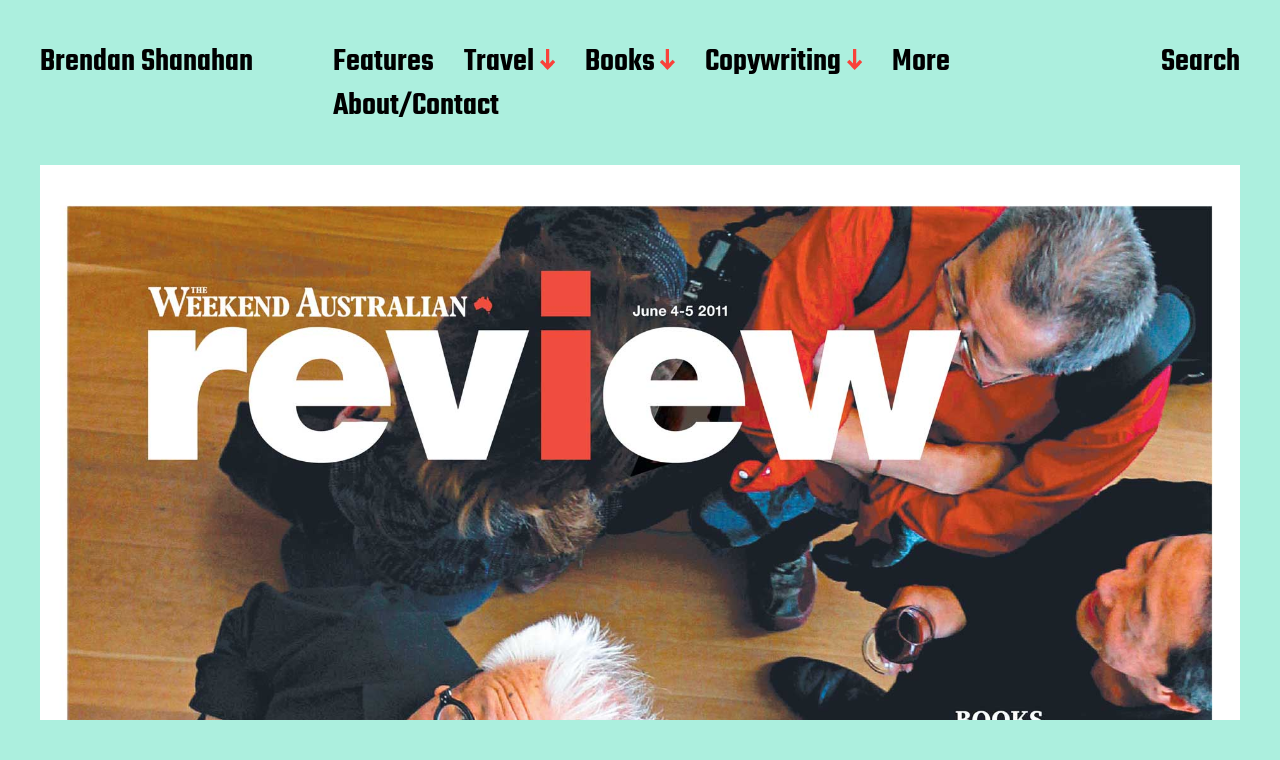

--- FILE ---
content_type: text/html; charset=UTF-8
request_url: http://www.brendanshanahan.net/?p=417
body_size: 7795
content:
<!DOCTYPE html>

<html class="no-js" lang="en-US">

	<head>

		<meta http-equiv="content-type" content="text/html" charset="UTF-8" />
		<meta name="viewport" content="width=device-width, initial-scale=1.0" >

		<link rel="profile" href="http://gmpg.org/xfn/11">

		<title>The Australian: Australian Expat Artists in China &#8211; Brendan Shanahan</title>
<meta name='robots' content='max-image-preview:large' />
<link rel="alternate" type="application/rss+xml" title="Brendan Shanahan &raquo; Feed" href="http://www.brendanshanahan.net/?feed=rss2" />
<link rel="alternate" type="application/rss+xml" title="Brendan Shanahan &raquo; Comments Feed" href="http://www.brendanshanahan.net/?feed=comments-rss2" />
<link rel="alternate" type="application/rss+xml" title="Brendan Shanahan &raquo; The Australian: Australian Expat Artists in China Comments Feed" href="http://www.brendanshanahan.net/?feed=rss2&#038;p=417" />
<script type="text/javascript">
window._wpemojiSettings = {"baseUrl":"https:\/\/s.w.org\/images\/core\/emoji\/14.0.0\/72x72\/","ext":".png","svgUrl":"https:\/\/s.w.org\/images\/core\/emoji\/14.0.0\/svg\/","svgExt":".svg","source":{"concatemoji":"http:\/\/www.brendanshanahan.net\/wp-includes\/js\/wp-emoji-release.min.js?ver=6.1.9"}};
/*! This file is auto-generated */
!function(e,a,t){var n,r,o,i=a.createElement("canvas"),p=i.getContext&&i.getContext("2d");function s(e,t){var a=String.fromCharCode,e=(p.clearRect(0,0,i.width,i.height),p.fillText(a.apply(this,e),0,0),i.toDataURL());return p.clearRect(0,0,i.width,i.height),p.fillText(a.apply(this,t),0,0),e===i.toDataURL()}function c(e){var t=a.createElement("script");t.src=e,t.defer=t.type="text/javascript",a.getElementsByTagName("head")[0].appendChild(t)}for(o=Array("flag","emoji"),t.supports={everything:!0,everythingExceptFlag:!0},r=0;r<o.length;r++)t.supports[o[r]]=function(e){if(p&&p.fillText)switch(p.textBaseline="top",p.font="600 32px Arial",e){case"flag":return s([127987,65039,8205,9895,65039],[127987,65039,8203,9895,65039])?!1:!s([55356,56826,55356,56819],[55356,56826,8203,55356,56819])&&!s([55356,57332,56128,56423,56128,56418,56128,56421,56128,56430,56128,56423,56128,56447],[55356,57332,8203,56128,56423,8203,56128,56418,8203,56128,56421,8203,56128,56430,8203,56128,56423,8203,56128,56447]);case"emoji":return!s([129777,127995,8205,129778,127999],[129777,127995,8203,129778,127999])}return!1}(o[r]),t.supports.everything=t.supports.everything&&t.supports[o[r]],"flag"!==o[r]&&(t.supports.everythingExceptFlag=t.supports.everythingExceptFlag&&t.supports[o[r]]);t.supports.everythingExceptFlag=t.supports.everythingExceptFlag&&!t.supports.flag,t.DOMReady=!1,t.readyCallback=function(){t.DOMReady=!0},t.supports.everything||(n=function(){t.readyCallback()},a.addEventListener?(a.addEventListener("DOMContentLoaded",n,!1),e.addEventListener("load",n,!1)):(e.attachEvent("onload",n),a.attachEvent("onreadystatechange",function(){"complete"===a.readyState&&t.readyCallback()})),(e=t.source||{}).concatemoji?c(e.concatemoji):e.wpemoji&&e.twemoji&&(c(e.twemoji),c(e.wpemoji)))}(window,document,window._wpemojiSettings);
</script>
<style type="text/css">
img.wp-smiley,
img.emoji {
	display: inline !important;
	border: none !important;
	box-shadow: none !important;
	height: 1em !important;
	width: 1em !important;
	margin: 0 0.07em !important;
	vertical-align: -0.1em !important;
	background: none !important;
	padding: 0 !important;
}
</style>
	<link rel='stylesheet' id='wp-block-library-css' href='http://www.brendanshanahan.net/wp-includes/css/dist/block-library/style.min.css?ver=6.1.9' type='text/css' media='all' />
<link rel='stylesheet' id='classic-theme-styles-css' href='http://www.brendanshanahan.net/wp-includes/css/classic-themes.min.css?ver=1' type='text/css' media='all' />
<style id='global-styles-inline-css' type='text/css'>
body{--wp--preset--color--black: #000000;--wp--preset--color--cyan-bluish-gray: #abb8c3;--wp--preset--color--white: #FFF;--wp--preset--color--pale-pink: #f78da7;--wp--preset--color--vivid-red: #cf2e2e;--wp--preset--color--luminous-vivid-orange: #ff6900;--wp--preset--color--luminous-vivid-amber: #fcb900;--wp--preset--color--light-green-cyan: #7bdcb5;--wp--preset--color--vivid-green-cyan: #00d084;--wp--preset--color--pale-cyan-blue: #8ed1fc;--wp--preset--color--vivid-cyan-blue: #0693e3;--wp--preset--color--vivid-purple: #9b51e0;--wp--preset--color--accent: #F9423A;--wp--preset--color--dark-gray: #333333;--wp--preset--color--gray: #767676;--wp--preset--color--light-gray: #DDDDDD;--wp--preset--gradient--vivid-cyan-blue-to-vivid-purple: linear-gradient(135deg,rgba(6,147,227,1) 0%,rgb(155,81,224) 100%);--wp--preset--gradient--light-green-cyan-to-vivid-green-cyan: linear-gradient(135deg,rgb(122,220,180) 0%,rgb(0,208,130) 100%);--wp--preset--gradient--luminous-vivid-amber-to-luminous-vivid-orange: linear-gradient(135deg,rgba(252,185,0,1) 0%,rgba(255,105,0,1) 100%);--wp--preset--gradient--luminous-vivid-orange-to-vivid-red: linear-gradient(135deg,rgba(255,105,0,1) 0%,rgb(207,46,46) 100%);--wp--preset--gradient--very-light-gray-to-cyan-bluish-gray: linear-gradient(135deg,rgb(238,238,238) 0%,rgb(169,184,195) 100%);--wp--preset--gradient--cool-to-warm-spectrum: linear-gradient(135deg,rgb(74,234,220) 0%,rgb(151,120,209) 20%,rgb(207,42,186) 40%,rgb(238,44,130) 60%,rgb(251,105,98) 80%,rgb(254,248,76) 100%);--wp--preset--gradient--blush-light-purple: linear-gradient(135deg,rgb(255,206,236) 0%,rgb(152,150,240) 100%);--wp--preset--gradient--blush-bordeaux: linear-gradient(135deg,rgb(254,205,165) 0%,rgb(254,45,45) 50%,rgb(107,0,62) 100%);--wp--preset--gradient--luminous-dusk: linear-gradient(135deg,rgb(255,203,112) 0%,rgb(199,81,192) 50%,rgb(65,88,208) 100%);--wp--preset--gradient--pale-ocean: linear-gradient(135deg,rgb(255,245,203) 0%,rgb(182,227,212) 50%,rgb(51,167,181) 100%);--wp--preset--gradient--electric-grass: linear-gradient(135deg,rgb(202,248,128) 0%,rgb(113,206,126) 100%);--wp--preset--gradient--midnight: linear-gradient(135deg,rgb(2,3,129) 0%,rgb(40,116,252) 100%);--wp--preset--duotone--dark-grayscale: url('#wp-duotone-dark-grayscale');--wp--preset--duotone--grayscale: url('#wp-duotone-grayscale');--wp--preset--duotone--purple-yellow: url('#wp-duotone-purple-yellow');--wp--preset--duotone--blue-red: url('#wp-duotone-blue-red');--wp--preset--duotone--midnight: url('#wp-duotone-midnight');--wp--preset--duotone--magenta-yellow: url('#wp-duotone-magenta-yellow');--wp--preset--duotone--purple-green: url('#wp-duotone-purple-green');--wp--preset--duotone--blue-orange: url('#wp-duotone-blue-orange');--wp--preset--font-size--small: 16px;--wp--preset--font-size--medium: 20px;--wp--preset--font-size--large: 24px;--wp--preset--font-size--x-large: 42px;--wp--preset--font-size--regular: 20px;--wp--preset--font-size--larger: 32px;--wp--preset--spacing--20: 0.44rem;--wp--preset--spacing--30: 0.67rem;--wp--preset--spacing--40: 1rem;--wp--preset--spacing--50: 1.5rem;--wp--preset--spacing--60: 2.25rem;--wp--preset--spacing--70: 3.38rem;--wp--preset--spacing--80: 5.06rem;}:where(.is-layout-flex){gap: 0.5em;}body .is-layout-flow > .alignleft{float: left;margin-inline-start: 0;margin-inline-end: 2em;}body .is-layout-flow > .alignright{float: right;margin-inline-start: 2em;margin-inline-end: 0;}body .is-layout-flow > .aligncenter{margin-left: auto !important;margin-right: auto !important;}body .is-layout-constrained > .alignleft{float: left;margin-inline-start: 0;margin-inline-end: 2em;}body .is-layout-constrained > .alignright{float: right;margin-inline-start: 2em;margin-inline-end: 0;}body .is-layout-constrained > .aligncenter{margin-left: auto !important;margin-right: auto !important;}body .is-layout-constrained > :where(:not(.alignleft):not(.alignright):not(.alignfull)){max-width: var(--wp--style--global--content-size);margin-left: auto !important;margin-right: auto !important;}body .is-layout-constrained > .alignwide{max-width: var(--wp--style--global--wide-size);}body .is-layout-flex{display: flex;}body .is-layout-flex{flex-wrap: wrap;align-items: center;}body .is-layout-flex > *{margin: 0;}:where(.wp-block-columns.is-layout-flex){gap: 2em;}.has-black-color{color: var(--wp--preset--color--black) !important;}.has-cyan-bluish-gray-color{color: var(--wp--preset--color--cyan-bluish-gray) !important;}.has-white-color{color: var(--wp--preset--color--white) !important;}.has-pale-pink-color{color: var(--wp--preset--color--pale-pink) !important;}.has-vivid-red-color{color: var(--wp--preset--color--vivid-red) !important;}.has-luminous-vivid-orange-color{color: var(--wp--preset--color--luminous-vivid-orange) !important;}.has-luminous-vivid-amber-color{color: var(--wp--preset--color--luminous-vivid-amber) !important;}.has-light-green-cyan-color{color: var(--wp--preset--color--light-green-cyan) !important;}.has-vivid-green-cyan-color{color: var(--wp--preset--color--vivid-green-cyan) !important;}.has-pale-cyan-blue-color{color: var(--wp--preset--color--pale-cyan-blue) !important;}.has-vivid-cyan-blue-color{color: var(--wp--preset--color--vivid-cyan-blue) !important;}.has-vivid-purple-color{color: var(--wp--preset--color--vivid-purple) !important;}.has-black-background-color{background-color: var(--wp--preset--color--black) !important;}.has-cyan-bluish-gray-background-color{background-color: var(--wp--preset--color--cyan-bluish-gray) !important;}.has-white-background-color{background-color: var(--wp--preset--color--white) !important;}.has-pale-pink-background-color{background-color: var(--wp--preset--color--pale-pink) !important;}.has-vivid-red-background-color{background-color: var(--wp--preset--color--vivid-red) !important;}.has-luminous-vivid-orange-background-color{background-color: var(--wp--preset--color--luminous-vivid-orange) !important;}.has-luminous-vivid-amber-background-color{background-color: var(--wp--preset--color--luminous-vivid-amber) !important;}.has-light-green-cyan-background-color{background-color: var(--wp--preset--color--light-green-cyan) !important;}.has-vivid-green-cyan-background-color{background-color: var(--wp--preset--color--vivid-green-cyan) !important;}.has-pale-cyan-blue-background-color{background-color: var(--wp--preset--color--pale-cyan-blue) !important;}.has-vivid-cyan-blue-background-color{background-color: var(--wp--preset--color--vivid-cyan-blue) !important;}.has-vivid-purple-background-color{background-color: var(--wp--preset--color--vivid-purple) !important;}.has-black-border-color{border-color: var(--wp--preset--color--black) !important;}.has-cyan-bluish-gray-border-color{border-color: var(--wp--preset--color--cyan-bluish-gray) !important;}.has-white-border-color{border-color: var(--wp--preset--color--white) !important;}.has-pale-pink-border-color{border-color: var(--wp--preset--color--pale-pink) !important;}.has-vivid-red-border-color{border-color: var(--wp--preset--color--vivid-red) !important;}.has-luminous-vivid-orange-border-color{border-color: var(--wp--preset--color--luminous-vivid-orange) !important;}.has-luminous-vivid-amber-border-color{border-color: var(--wp--preset--color--luminous-vivid-amber) !important;}.has-light-green-cyan-border-color{border-color: var(--wp--preset--color--light-green-cyan) !important;}.has-vivid-green-cyan-border-color{border-color: var(--wp--preset--color--vivid-green-cyan) !important;}.has-pale-cyan-blue-border-color{border-color: var(--wp--preset--color--pale-cyan-blue) !important;}.has-vivid-cyan-blue-border-color{border-color: var(--wp--preset--color--vivid-cyan-blue) !important;}.has-vivid-purple-border-color{border-color: var(--wp--preset--color--vivid-purple) !important;}.has-vivid-cyan-blue-to-vivid-purple-gradient-background{background: var(--wp--preset--gradient--vivid-cyan-blue-to-vivid-purple) !important;}.has-light-green-cyan-to-vivid-green-cyan-gradient-background{background: var(--wp--preset--gradient--light-green-cyan-to-vivid-green-cyan) !important;}.has-luminous-vivid-amber-to-luminous-vivid-orange-gradient-background{background: var(--wp--preset--gradient--luminous-vivid-amber-to-luminous-vivid-orange) !important;}.has-luminous-vivid-orange-to-vivid-red-gradient-background{background: var(--wp--preset--gradient--luminous-vivid-orange-to-vivid-red) !important;}.has-very-light-gray-to-cyan-bluish-gray-gradient-background{background: var(--wp--preset--gradient--very-light-gray-to-cyan-bluish-gray) !important;}.has-cool-to-warm-spectrum-gradient-background{background: var(--wp--preset--gradient--cool-to-warm-spectrum) !important;}.has-blush-light-purple-gradient-background{background: var(--wp--preset--gradient--blush-light-purple) !important;}.has-blush-bordeaux-gradient-background{background: var(--wp--preset--gradient--blush-bordeaux) !important;}.has-luminous-dusk-gradient-background{background: var(--wp--preset--gradient--luminous-dusk) !important;}.has-pale-ocean-gradient-background{background: var(--wp--preset--gradient--pale-ocean) !important;}.has-electric-grass-gradient-background{background: var(--wp--preset--gradient--electric-grass) !important;}.has-midnight-gradient-background{background: var(--wp--preset--gradient--midnight) !important;}.has-small-font-size{font-size: var(--wp--preset--font-size--small) !important;}.has-medium-font-size{font-size: var(--wp--preset--font-size--medium) !important;}.has-large-font-size{font-size: var(--wp--preset--font-size--large) !important;}.has-x-large-font-size{font-size: var(--wp--preset--font-size--x-large) !important;}
.wp-block-navigation a:where(:not(.wp-element-button)){color: inherit;}
:where(.wp-block-columns.is-layout-flex){gap: 2em;}
.wp-block-pullquote{font-size: 1.5em;line-height: 1.6;}
</style>
<link rel='stylesheet' id='miyazaki-google-fonts-css' href='http://www.brendanshanahan.net/wp-content/themes/miyazaki/assets/css/fonts.css?ver=6.1.9' type='text/css' media='all' />
<link rel='stylesheet' id='miyazaki-style-css' href='http://www.brendanshanahan.net/wp-content/themes/miyazaki/style.css?ver=2.2' type='text/css' media='all' />
<script type='text/javascript' src='http://www.brendanshanahan.net/wp-includes/js/jquery/jquery.min.js?ver=3.6.1' id='jquery-core-js'></script>
<script type='text/javascript' src='http://www.brendanshanahan.net/wp-includes/js/jquery/jquery-migrate.min.js?ver=3.3.2' id='jquery-migrate-js'></script>
<link rel="https://api.w.org/" href="http://www.brendanshanahan.net/index.php?rest_route=/" /><link rel="alternate" type="application/json" href="http://www.brendanshanahan.net/index.php?rest_route=/wp/v2/posts/417" /><link rel="EditURI" type="application/rsd+xml" title="RSD" href="http://www.brendanshanahan.net/xmlrpc.php?rsd" />
<link rel="wlwmanifest" type="application/wlwmanifest+xml" href="http://www.brendanshanahan.net/wp-includes/wlwmanifest.xml" />
<meta name="generator" content="WordPress 6.1.9" />
<link rel="canonical" href="http://www.brendanshanahan.net/?p=417" />
<link rel='shortlink' href='http://www.brendanshanahan.net/?p=417' />
<link rel="alternate" type="application/json+oembed" href="http://www.brendanshanahan.net/index.php?rest_route=%2Foembed%2F1.0%2Fembed&#038;url=http%3A%2F%2Fwww.brendanshanahan.net%2F%3Fp%3D417" />
<link rel="alternate" type="text/xml+oembed" href="http://www.brendanshanahan.net/index.php?rest_route=%2Foembed%2F1.0%2Fembed&#038;url=http%3A%2F%2Fwww.brendanshanahan.net%2F%3Fp%3D417&#038;format=xml" />
		<script>document.documentElement.className = document.documentElement.className.replace( 'no-js', 'js' );</script>
		<style type="text/css" id="custom-background-css">
body.custom-background { background-color: #acefde; }
</style>
	
	</head>

	<body class="post-template-default single single-post postid-417 single-format-standard custom-background pagination-type-button has-post-thumbnail">

		<svg xmlns="http://www.w3.org/2000/svg" viewBox="0 0 0 0" width="0" height="0" focusable="false" role="none" style="visibility: hidden; position: absolute; left: -9999px; overflow: hidden;" ><defs><filter id="wp-duotone-dark-grayscale"><feColorMatrix color-interpolation-filters="sRGB" type="matrix" values=" .299 .587 .114 0 0 .299 .587 .114 0 0 .299 .587 .114 0 0 .299 .587 .114 0 0 " /><feComponentTransfer color-interpolation-filters="sRGB" ><feFuncR type="table" tableValues="0 0.49803921568627" /><feFuncG type="table" tableValues="0 0.49803921568627" /><feFuncB type="table" tableValues="0 0.49803921568627" /><feFuncA type="table" tableValues="1 1" /></feComponentTransfer><feComposite in2="SourceGraphic" operator="in" /></filter></defs></svg><svg xmlns="http://www.w3.org/2000/svg" viewBox="0 0 0 0" width="0" height="0" focusable="false" role="none" style="visibility: hidden; position: absolute; left: -9999px; overflow: hidden;" ><defs><filter id="wp-duotone-grayscale"><feColorMatrix color-interpolation-filters="sRGB" type="matrix" values=" .299 .587 .114 0 0 .299 .587 .114 0 0 .299 .587 .114 0 0 .299 .587 .114 0 0 " /><feComponentTransfer color-interpolation-filters="sRGB" ><feFuncR type="table" tableValues="0 1" /><feFuncG type="table" tableValues="0 1" /><feFuncB type="table" tableValues="0 1" /><feFuncA type="table" tableValues="1 1" /></feComponentTransfer><feComposite in2="SourceGraphic" operator="in" /></filter></defs></svg><svg xmlns="http://www.w3.org/2000/svg" viewBox="0 0 0 0" width="0" height="0" focusable="false" role="none" style="visibility: hidden; position: absolute; left: -9999px; overflow: hidden;" ><defs><filter id="wp-duotone-purple-yellow"><feColorMatrix color-interpolation-filters="sRGB" type="matrix" values=" .299 .587 .114 0 0 .299 .587 .114 0 0 .299 .587 .114 0 0 .299 .587 .114 0 0 " /><feComponentTransfer color-interpolation-filters="sRGB" ><feFuncR type="table" tableValues="0.54901960784314 0.98823529411765" /><feFuncG type="table" tableValues="0 1" /><feFuncB type="table" tableValues="0.71764705882353 0.25490196078431" /><feFuncA type="table" tableValues="1 1" /></feComponentTransfer><feComposite in2="SourceGraphic" operator="in" /></filter></defs></svg><svg xmlns="http://www.w3.org/2000/svg" viewBox="0 0 0 0" width="0" height="0" focusable="false" role="none" style="visibility: hidden; position: absolute; left: -9999px; overflow: hidden;" ><defs><filter id="wp-duotone-blue-red"><feColorMatrix color-interpolation-filters="sRGB" type="matrix" values=" .299 .587 .114 0 0 .299 .587 .114 0 0 .299 .587 .114 0 0 .299 .587 .114 0 0 " /><feComponentTransfer color-interpolation-filters="sRGB" ><feFuncR type="table" tableValues="0 1" /><feFuncG type="table" tableValues="0 0.27843137254902" /><feFuncB type="table" tableValues="0.5921568627451 0.27843137254902" /><feFuncA type="table" tableValues="1 1" /></feComponentTransfer><feComposite in2="SourceGraphic" operator="in" /></filter></defs></svg><svg xmlns="http://www.w3.org/2000/svg" viewBox="0 0 0 0" width="0" height="0" focusable="false" role="none" style="visibility: hidden; position: absolute; left: -9999px; overflow: hidden;" ><defs><filter id="wp-duotone-midnight"><feColorMatrix color-interpolation-filters="sRGB" type="matrix" values=" .299 .587 .114 0 0 .299 .587 .114 0 0 .299 .587 .114 0 0 .299 .587 .114 0 0 " /><feComponentTransfer color-interpolation-filters="sRGB" ><feFuncR type="table" tableValues="0 0" /><feFuncG type="table" tableValues="0 0.64705882352941" /><feFuncB type="table" tableValues="0 1" /><feFuncA type="table" tableValues="1 1" /></feComponentTransfer><feComposite in2="SourceGraphic" operator="in" /></filter></defs></svg><svg xmlns="http://www.w3.org/2000/svg" viewBox="0 0 0 0" width="0" height="0" focusable="false" role="none" style="visibility: hidden; position: absolute; left: -9999px; overflow: hidden;" ><defs><filter id="wp-duotone-magenta-yellow"><feColorMatrix color-interpolation-filters="sRGB" type="matrix" values=" .299 .587 .114 0 0 .299 .587 .114 0 0 .299 .587 .114 0 0 .299 .587 .114 0 0 " /><feComponentTransfer color-interpolation-filters="sRGB" ><feFuncR type="table" tableValues="0.78039215686275 1" /><feFuncG type="table" tableValues="0 0.94901960784314" /><feFuncB type="table" tableValues="0.35294117647059 0.47058823529412" /><feFuncA type="table" tableValues="1 1" /></feComponentTransfer><feComposite in2="SourceGraphic" operator="in" /></filter></defs></svg><svg xmlns="http://www.w3.org/2000/svg" viewBox="0 0 0 0" width="0" height="0" focusable="false" role="none" style="visibility: hidden; position: absolute; left: -9999px; overflow: hidden;" ><defs><filter id="wp-duotone-purple-green"><feColorMatrix color-interpolation-filters="sRGB" type="matrix" values=" .299 .587 .114 0 0 .299 .587 .114 0 0 .299 .587 .114 0 0 .299 .587 .114 0 0 " /><feComponentTransfer color-interpolation-filters="sRGB" ><feFuncR type="table" tableValues="0.65098039215686 0.40392156862745" /><feFuncG type="table" tableValues="0 1" /><feFuncB type="table" tableValues="0.44705882352941 0.4" /><feFuncA type="table" tableValues="1 1" /></feComponentTransfer><feComposite in2="SourceGraphic" operator="in" /></filter></defs></svg><svg xmlns="http://www.w3.org/2000/svg" viewBox="0 0 0 0" width="0" height="0" focusable="false" role="none" style="visibility: hidden; position: absolute; left: -9999px; overflow: hidden;" ><defs><filter id="wp-duotone-blue-orange"><feColorMatrix color-interpolation-filters="sRGB" type="matrix" values=" .299 .587 .114 0 0 .299 .587 .114 0 0 .299 .587 .114 0 0 .299 .587 .114 0 0 " /><feComponentTransfer color-interpolation-filters="sRGB" ><feFuncR type="table" tableValues="0.098039215686275 1" /><feFuncG type="table" tableValues="0 0.66274509803922" /><feFuncB type="table" tableValues="0.84705882352941 0.41960784313725" /><feFuncA type="table" tableValues="1 1" /></feComponentTransfer><feComposite in2="SourceGraphic" operator="in" /></filter></defs></svg>
		<a class="faux-button skip-link" href="#site-content">Skip to the content</a>

		<header id="site-header">

			<div class="section-inner">

				<div class="header-left">

					
							<p class="site-title"><a href="http://www.brendanshanahan.net/">Brendan Shanahan</a></p>

						
					
					<ul class="main-menu header-menu reset-list-style">
						<li id="menu-item-411" class="menu-item menu-item-type-taxonomy menu-item-object-category current-post-ancestor current-menu-parent current-post-parent menu-item-411"><a href="http://www.brendanshanahan.net/?cat=55">Features</a></li>
<li id="menu-item-414" class="menu-item menu-item-type-taxonomy menu-item-object-category current-post-ancestor current-menu-parent current-post-parent menu-item-has-children menu-item-414"><a href="http://www.brendanshanahan.net/?cat=56">Travel</a>
<ul class="sub-menu">
	<li id="menu-item-769" class="menu-item menu-item-type-taxonomy menu-item-object-category menu-item-769"><a href="http://www.brendanshanahan.net/?cat=80">General Travel</a></li>
	<li id="menu-item-491" class="menu-item menu-item-type-taxonomy menu-item-object-category menu-item-491"><a href="http://www.brendanshanahan.net/?cat=76">Food &amp; Wine</a></li>
</ul>
</li>
<li id="menu-item-409" class="menu-item menu-item-type-taxonomy menu-item-object-category menu-item-has-children menu-item-409"><a href="http://www.brendanshanahan.net/?cat=53">Books</a>
<ul class="sub-menu">
	<li id="menu-item-839" class="menu-item menu-item-type-taxonomy menu-item-object-category menu-item-839"><a href="http://www.brendanshanahan.net/?cat=91">Published Extracts</a></li>
</ul>
</li>
<li id="menu-item-1647" class="menu-item menu-item-type-taxonomy menu-item-object-category menu-item-has-children menu-item-1647"><a href="http://www.brendanshanahan.net/?cat=623">Copywriting</a>
<ul class="sub-menu">
	<li id="menu-item-1659" class="menu-item menu-item-type-taxonomy menu-item-object-category menu-item-1659"><a href="http://www.brendanshanahan.net/?cat=625">Branding</a></li>
	<li id="menu-item-1661" class="menu-item menu-item-type-taxonomy menu-item-object-category menu-item-1661"><a href="http://www.brendanshanahan.net/?cat=627">Digital &amp; Print</a></li>
	<li id="menu-item-1663" class="menu-item menu-item-type-taxonomy menu-item-object-category menu-item-1663"><a href="http://www.brendanshanahan.net/?cat=624">Longform</a></li>
	<li id="menu-item-1660" class="menu-item menu-item-type-taxonomy menu-item-object-category menu-item-1660"><a href="http://www.brendanshanahan.net/?cat=626">Mail &amp; Acquisitions</a></li>
	<li id="menu-item-1662" class="menu-item menu-item-type-taxonomy menu-item-object-category menu-item-1662"><a href="http://www.brendanshanahan.net/?cat=628">Naming</a></li>
</ul>
</li>
<li id="menu-item-1565" class="menu-item menu-item-type-custom menu-item-object-custom menu-item-1565"><a href="#">More</a></li>
<li id="menu-item-1146" class="menu-item menu-item-type-custom menu-item-object-custom menu-item-1146"><a href="http://www.brendanshanahan.net/?p=973">About/Contact</a></li>
					</ul><!-- .main-menu -->

				</div><!-- .header-left -->

				<div class="header-right">

					<button class="toggle nav-toggle" data-toggle-target=".mobile-menu-wrapper" data-toggle-scroll-lock="true">
						<label>
							<span class="show">Menu</span>
							<span class="hide">Close</span>
						</label>
						<div class="bars">
							<div class="bar"></div>
							<div class="bar"></div>
							<div class="bar"></div>
						</div><!-- .bars -->
					</button><!-- .nav-toggle -->

					
						<button class="toggle search-toggle" data-toggle-target=".search-overlay" data-toggle-scroll-lock="true" data-set-focus=".search-overlay .search-field">
							Search						</button><!-- .search-toggle -->

					
				</div><!-- .header-right -->

			</div><!-- .section-inner -->

		</header><!-- #site-header -->

		<div class="mobile-menu-wrapper cover-modal" data-untoggle-above="1020" data-modal-target-string=".mobile-menu-wrapper">

			<div class="mobile-menu-container section-inner">

				<div class="mobile-menu-top">

					<ul class="mobile-menu header-menu reset-list-style">
						<li class="menu-item menu-item-type-taxonomy menu-item-object-category current-post-ancestor current-menu-parent current-post-parent menu-item-411"><a href="http://www.brendanshanahan.net/?cat=55">Features</a></li>
<li class="menu-item menu-item-type-taxonomy menu-item-object-category current-post-ancestor current-menu-parent current-post-parent menu-item-has-children menu-item-414"><a href="http://www.brendanshanahan.net/?cat=56">Travel</a>
<ul class="sub-menu">
	<li class="menu-item menu-item-type-taxonomy menu-item-object-category menu-item-769"><a href="http://www.brendanshanahan.net/?cat=80">General Travel</a></li>
	<li class="menu-item menu-item-type-taxonomy menu-item-object-category menu-item-491"><a href="http://www.brendanshanahan.net/?cat=76">Food &amp; Wine</a></li>
</ul>
</li>
<li class="menu-item menu-item-type-taxonomy menu-item-object-category menu-item-has-children menu-item-409"><a href="http://www.brendanshanahan.net/?cat=53">Books</a>
<ul class="sub-menu">
	<li class="menu-item menu-item-type-taxonomy menu-item-object-category menu-item-839"><a href="http://www.brendanshanahan.net/?cat=91">Published Extracts</a></li>
</ul>
</li>
<li class="menu-item menu-item-type-taxonomy menu-item-object-category menu-item-has-children menu-item-1647"><a href="http://www.brendanshanahan.net/?cat=623">Copywriting</a>
<ul class="sub-menu">
	<li class="menu-item menu-item-type-taxonomy menu-item-object-category menu-item-1659"><a href="http://www.brendanshanahan.net/?cat=625">Branding</a></li>
	<li class="menu-item menu-item-type-taxonomy menu-item-object-category menu-item-1661"><a href="http://www.brendanshanahan.net/?cat=627">Digital &amp; Print</a></li>
	<li class="menu-item menu-item-type-taxonomy menu-item-object-category menu-item-1663"><a href="http://www.brendanshanahan.net/?cat=624">Longform</a></li>
	<li class="menu-item menu-item-type-taxonomy menu-item-object-category menu-item-1660"><a href="http://www.brendanshanahan.net/?cat=626">Mail &amp; Acquisitions</a></li>
	<li class="menu-item menu-item-type-taxonomy menu-item-object-category menu-item-1662"><a href="http://www.brendanshanahan.net/?cat=628">Naming</a></li>
</ul>
</li>
<li class="menu-item menu-item-type-custom menu-item-object-custom menu-item-1565"><a href="#">More</a></li>
<li class="menu-item menu-item-type-custom menu-item-object-custom menu-item-1146"><a href="http://www.brendanshanahan.net/?p=973">About/Contact</a></li>
					</ul>

				</div><!-- .mobile-menu-top -->

				
					<div class="overlay-search-form">
						
<form role="search" method="get" class="search-form" action="http://www.brendanshanahan.net/">
	<label for="search-form-691b70b62ef69">
		<span class="screen-reader-text">Search for:</span>
		<img aria-hidden src="http://www.brendanshanahan.net/wp-content/themes/miyazaki/assets/images/icons/spyglass-white.svg" />
	</label>
	<input type="search" id="search-form-691b70b62ef69" class="search-field" placeholder="Search for&hellip;" value="" name="s" />
	<button type="submit" class="search-submit">Search</button>
</form>
					</div><!-- .overlay-search-form -->

				
			</div><!-- .mobile-menu -->

		</div><!-- .mobile-menu-wrapper -->

		
			<div class="search-overlay cover-modal" data-untoggle-below="1020" data-modal-target-string=".search-overlay">

				<div class="section-inner overlay-search-form search-overlay-form-wrapper">
					
<form role="search" method="get" class="search-form" action="http://www.brendanshanahan.net/">
	<label for="search-form-691b70b62f042">
		<span class="screen-reader-text">Search for:</span>
		<img aria-hidden src="http://www.brendanshanahan.net/wp-content/themes/miyazaki/assets/images/icons/spyglass-white.svg" />
	</label>
	<input type="search" id="search-form-691b70b62f042" class="search-field" placeholder="Search for&hellip;" value="" name="s" />
	<button type="submit" class="search-submit">Search</button>
</form>
				</div><!-- .section-inner -->

			</div><!-- .search-overlay -->

		
		
<main id="site-content">

	<article class="section-inner post-417 post type-post status-publish format-standard has-post-thumbnail hentry category-arts category-features category-travel-writing tag-art tag-artists tag-australia tag-beijing tag-brendan-shanahan tag-china tag-expat tag-journalist tag-laurens-tan tag-painting tag-sydney has-thumbnail" id="post-417">

	
		<div class="featured-media">

			<img width="1870" height="2399" src="http://www.brendanshanahan.net/wp-content/uploads/2011/06/Chinese-artists-Oz-1.jpg" class="attachment-post-thumbnail size-post-thumbnail wp-post-image" alt="" decoding="async" srcset="http://www.brendanshanahan.net/wp-content/uploads/2011/06/Chinese-artists-Oz-1.jpg 1900w, http://www.brendanshanahan.net/wp-content/uploads/2011/06/Chinese-artists-Oz-1-200x256.jpg 200w, http://www.brendanshanahan.net/wp-content/uploads/2011/06/Chinese-artists-Oz-1-798x1024.jpg 798w" sizes="(max-width: 1870px) 100vw, 1870px" />
		</div><!-- .featured-media -->

	
	<header class="entry-header">

		<h1 class="entry-title">The Australian: Australian Expat Artists in China</h1>
			<div class="post-meta-wrapper post-meta-single post-meta-single-top">

				<ul class="post-meta">

											<li class="post-date">
							<a class="meta-wrapper" href="http://www.brendanshanahan.net/?p=417">
								<span class="screen-reader-text">Post date</span>
								June 4, 2022							</a>
						</li>
											<li class="post-categories meta-wrapper">
							In <a href="http://www.brendanshanahan.net/?cat=37" rel="category">Arts</a>, <a href="http://www.brendanshanahan.net/?cat=55" rel="category">Features</a>, <a href="http://www.brendanshanahan.net/?cat=56" rel="category">Travel Writing</a>						</li>
						
				</ul><!-- .post-meta -->

			</div><!-- .post-meta-wrapper -->

			
	</header><!-- .entry-header -->

	<div class="post-inner">

		<div class="entry-content">

			<p style="text-align: right;"><a href="http://www.brendanshanahan.net/wp-content/uploads/2011/06/Chinese-artists-Oz-1.jpg"><img decoding="async" loading="lazy" class="size-medium wp-image-418 alignnone" title="Chinese-artists-Oz-1" src="http://www.brendanshanahan.net/wp-content/uploads/2011/06/Chinese-artists-Oz-1-200x256.jpg" alt="" width="200" height="256" srcset="http://www.brendanshanahan.net/wp-content/uploads/2011/06/Chinese-artists-Oz-1-200x256.jpg 200w, http://www.brendanshanahan.net/wp-content/uploads/2011/06/Chinese-artists-Oz-1-798x1024.jpg 798w, http://www.brendanshanahan.net/wp-content/uploads/2011/06/Chinese-artists-Oz-1.jpg 1900w" sizes="(max-width: 200px) 100vw, 200px" /></a><a href="http://www.brendanshanahan.net/wp-content/uploads/2011/06/Chinese-artists-Oz-2.jpg"><img decoding="async" loading="lazy" class="size-medium wp-image-419 alignnone" title="Chinese-artists-Oz-2" src="http://www.brendanshanahan.net/wp-content/uploads/2011/06/Chinese-artists-Oz-2-200x256.jpg" alt="" width="200" height="256" srcset="http://www.brendanshanahan.net/wp-content/uploads/2011/06/Chinese-artists-Oz-2-200x256.jpg 200w, http://www.brendanshanahan.net/wp-content/uploads/2011/06/Chinese-artists-Oz-2-798x1024.jpg 798w, http://www.brendanshanahan.net/wp-content/uploads/2011/06/Chinese-artists-Oz-2.jpg 1900w" sizes="(max-width: 200px) 100vw, 200px" /></a></p>
<p style="text-align: right;"><a href="http://www.brendanshanahan.net/wp-content/uploads/2011/06/Chinese-artists-Oz-3.jpg"><img decoding="async" loading="lazy" class="size-medium wp-image-420 alignnone" title="Chinese-artists-Oz-3" src="http://www.brendanshanahan.net/wp-content/uploads/2011/06/Chinese-artists-Oz-3-200x256.jpg" alt="" width="200" height="256" srcset="http://www.brendanshanahan.net/wp-content/uploads/2011/06/Chinese-artists-Oz-3-200x256.jpg 200w, http://www.brendanshanahan.net/wp-content/uploads/2011/06/Chinese-artists-Oz-3-798x1024.jpg 798w, http://www.brendanshanahan.net/wp-content/uploads/2011/06/Chinese-artists-Oz-3.jpg 1900w" sizes="(max-width: 200px) 100vw, 200px" /></a><a href="http://www.brendanshanahan.net/wp-content/uploads/2011/06/Chinese-artists-Oz-4.jpg"><img decoding="async" loading="lazy" class="size-medium wp-image-421 alignnone" title="Chinese-artists-Oz-4" src="http://www.brendanshanahan.net/wp-content/uploads/2011/06/Chinese-artists-Oz-4-200x256.jpg" alt="" width="200" height="256" srcset="http://www.brendanshanahan.net/wp-content/uploads/2011/06/Chinese-artists-Oz-4-200x256.jpg 200w, http://www.brendanshanahan.net/wp-content/uploads/2011/06/Chinese-artists-Oz-4-798x1024.jpg 798w, http://www.brendanshanahan.net/wp-content/uploads/2011/06/Chinese-artists-Oz-4.jpg 1900w" sizes="(max-width: 200px) 100vw, 200px" /></a></p>

		</div><!-- .entry-content -->

		
			<div class="post-meta-wrapper post-meta-single post-meta-single-bottom">

				<ul class="post-meta">

											<li class="post-tags meta-wrapper">
							<div class="post-tags-inner">
								<span class="post-tags-title">Tags</span><a href="http://www.brendanshanahan.net/?tag=art" rel="tag">art</a><a href="http://www.brendanshanahan.net/?tag=artists" rel="tag">artists</a><a href="http://www.brendanshanahan.net/?tag=australia" rel="tag">Australia</a><a href="http://www.brendanshanahan.net/?tag=beijing" rel="tag">beijing</a><a href="http://www.brendanshanahan.net/?tag=brendan-shanahan" rel="tag">brendan shanahan</a><a href="http://www.brendanshanahan.net/?tag=china" rel="tag">china</a><a href="http://www.brendanshanahan.net/?tag=expat" rel="tag">expat</a><a href="http://www.brendanshanahan.net/?tag=journalist" rel="tag">journalist</a><a href="http://www.brendanshanahan.net/?tag=laurens-tan" rel="tag">Laurens Tan</a><a href="http://www.brendanshanahan.net/?tag=painting" rel="tag">painting</a><a href="http://www.brendanshanahan.net/?tag=sydney" rel="tag">sydney</a>							</div><!-- .post-tags-inner -->
						</li>
						
				</ul><!-- .post-meta -->

			</div><!-- .post-meta-wrapper -->

			
				<nav class="pagination-single">

					
						<a class="previous-post" href="http://www.brendanshanahan.net/?p=394">
							<span class="arrow"><img src="http://www.brendanshanahan.net/wp-content/themes/miyazaki/assets/images/icons/arrow-left.svg" /></span>
							<span class="title">WSJ Asia: Post-Tianamen Artists</span>
						</a>

					
					
						<a class="next-post" href="http://www.brendanshanahan.net/?p=705">
							<span class="arrow"><img src="http://www.brendanshanahan.net/wp-content/themes/miyazaki/assets/images/icons/arrow-right.svg" /></span>
							<span class="title">The Australian: &#8220;In Turkey I Am Beautiful&#8221; Extract</span>
						</a>

					
				</nav><!-- .single-pagination -->

				
		
	</div><!-- .post-inner -->

</article><!-- .post -->

		<div class="related-posts section-inner">

			<h3 class="related-posts-title title-with-arrow">
				<span class="text">Read Next</span>
				<img src="http://www.brendanshanahan.net/wp-content/themes/miyazaki/assets/images/icons/arrow-down.svg" />
			</h3>

			<div class="posts">

				<div class="grid-sizer"></div>

				<article class="preview preview-post do-spot post-1871 post type-post status-publish format-standard has-post-thumbnail hentry category-features category-general-travel category-travel category-travel-writing has-thumbnail" id="post-1871">

	<div class="preview-wrapper">

		
			<a href="http://www.brendanshanahan.net/?p=1871" class="preview-image">

				<img width="800" height="1037" src="http://www.brendanshanahan.net/wp-content/uploads/2025/08/vegas-essay-conde-nast_page-0001-800x1037.jpg" class="attachment-miyazaki_preview_image_high_resolution size-miyazaki_preview_image_high_resolution wp-post-image" alt="" decoding="async" loading="lazy" srcset="http://www.brendanshanahan.net/wp-content/uploads/2025/08/vegas-essay-conde-nast_page-0001-800x1037.jpg 800w, http://www.brendanshanahan.net/wp-content/uploads/2025/08/vegas-essay-conde-nast_page-0001-200x259.jpg 200w, http://www.brendanshanahan.net/wp-content/uploads/2025/08/vegas-essay-conde-nast_page-0001-790x1024.jpg 790w, http://www.brendanshanahan.net/wp-content/uploads/2025/08/vegas-essay-conde-nast_page-0001-768x995.jpg 768w, http://www.brendanshanahan.net/wp-content/uploads/2025/08/vegas-essay-conde-nast_page-0001-1185x1536.jpg 1185w, http://www.brendanshanahan.net/wp-content/uploads/2025/08/vegas-essay-conde-nast_page-0001-400x518.jpg 400w, http://www.brendanshanahan.net/wp-content/uploads/2025/08/vegas-essay-conde-nast_page-0001.jpg 1258w" sizes="(max-width: 800px) 100vw, 800px" />				
			</a>

		
		<h3 class="preview-title"><a href="http://www.brendanshanahan.net/?p=1871"><span>Conde Nast &#8211; Farewell to Las Vegas</span></a></h3>

		
	</div><!-- .preview-wrapper -->

</article>
<article class="preview preview-post do-spot post-806 post type-post status-publish format-standard has-post-thumbnail hentry category-features category-general-travel category-travel category-travel-writing tag-dental-tourism tag-dentist tag-dentistry tag-filipino-dentist tag-humor tag-manila tag-philippines tag-root-canal has-thumbnail" id="post-806">

	<div class="preview-wrapper">

		
			<a href="http://www.brendanshanahan.net/?p=806" class="preview-image">

				<img width="800" height="960" src="http://www.brendanshanahan.net/wp-content/uploads/2011/07/Sunday-Mag-Manila-2.jpg" class="attachment-miyazaki_preview_image_high_resolution size-miyazaki_preview_image_high_resolution wp-post-image" alt="" decoding="async" loading="lazy" srcset="http://www.brendanshanahan.net/wp-content/uploads/2011/07/Sunday-Mag-Manila-2.jpg 1300w, http://www.brendanshanahan.net/wp-content/uploads/2011/07/Sunday-Mag-Manila-2-200x240.jpg 200w, http://www.brendanshanahan.net/wp-content/uploads/2011/07/Sunday-Mag-Manila-2-853x1024.jpg 853w" sizes="(max-width: 800px) 100vw, 800px" />				
			</a>

		
		<h3 class="preview-title"><a href="http://www.brendanshanahan.net/?p=806"><span>The Sunday Magazine: Dental Tourism</span></a></h3>

		
	</div><!-- .preview-wrapper -->

</article>
<article class="preview preview-post do-spot post-705 post type-post status-publish format-standard has-post-thumbnail hentry category-general-travel category-published-extracts category-travel-writing tag-author tag-brendan-shanahan tag-carpet-dealers tag-carpets tag-harper-collins tag-in-turkey-i-am-beautiful tag-istanbul tag-turkey tag-turkish-culture tag-turks has-thumbnail" id="post-705">

	<div class="preview-wrapper">

		
			<a href="http://www.brendanshanahan.net/?p=705" class="preview-image">

				<img width="800" height="635" src="http://www.brendanshanahan.net/wp-content/uploads/2011/06/Oz-Carpet-Dealers-7608.jpg" class="attachment-miyazaki_preview_image_high_resolution size-miyazaki_preview_image_high_resolution wp-post-image" alt="" decoding="async" loading="lazy" srcset="http://www.brendanshanahan.net/wp-content/uploads/2011/06/Oz-Carpet-Dealers-7608.jpg 1800w, http://www.brendanshanahan.net/wp-content/uploads/2011/06/Oz-Carpet-Dealers-7608-200x158.jpg 200w, http://www.brendanshanahan.net/wp-content/uploads/2011/06/Oz-Carpet-Dealers-7608-1024x812.jpg 1024w" sizes="(max-width: 800px) 100vw, 800px" />				
			</a>

		
		<h3 class="preview-title"><a href="http://www.brendanshanahan.net/?p=705"><span>The Australian: &#8220;In Turkey I Am Beautiful&#8221; Extract</span></a></h3>

		
	</div><!-- .preview-wrapper -->

</article>
<article class="preview preview-post do-spot post-464 post type-post status-publish format-standard has-post-thumbnail hentry category-celebrity category-features tag-celebrity-2 tag-charity tag-children tag-cult tag-developing-world tag-ethiopia tag-hugh-jackman tag-hunger tag-interview tag-muhammad-yunis tag-orld-vision tag-poverty tag-school-of-practical-philosophy tag-see-solutions tag-tim-costello has-thumbnail" id="post-464">

	<div class="preview-wrapper">

		
			<a href="http://www.brendanshanahan.net/?p=464" class="preview-image">

				<img width="800" height="985" src="http://www.brendanshanahan.net/wp-content/uploads/2011/06/Hugh-Jackman-GQ-2.jpg" class="attachment-miyazaki_preview_image_high_resolution size-miyazaki_preview_image_high_resolution wp-post-image" alt="" decoding="async" loading="lazy" srcset="http://www.brendanshanahan.net/wp-content/uploads/2011/06/Hugh-Jackman-GQ-2.jpg 1500w, http://www.brendanshanahan.net/wp-content/uploads/2011/06/Hugh-Jackman-GQ-2-200x246.jpg 200w, http://www.brendanshanahan.net/wp-content/uploads/2011/06/Hugh-Jackman-GQ-2-831x1024.jpg 831w" sizes="(max-width: 800px) 100vw, 800px" />				
			</a>

		
		<h3 class="preview-title"><a href="http://www.brendanshanahan.net/?p=464"><span>GQ: Hugh Jackman</span></a></h3>

		
	</div><!-- .preview-wrapper -->

</article>

			</div><!-- .posts -->

		</div><!-- .related-posts -->

	

</main><!-- #site-content -->

		<footer id="site-footer">

			
			<div class="footer-bottom section-inner">

				<div class="footer-credits">

					<p class="footer-copyright">&copy; 2025 Brendan Shanahan</p>

					<p class="theme-credits">
						Theme by <a href="https://andersnoren.se">Anders Nor&eacute;n</a>					</p><!-- .theme-credits -->

				</div><!-- .footer-credits -->

				
			</div><!-- .footer-bottom -->

		</footer><!-- #site-footer -->
		
		<script type='text/javascript' src='http://www.brendanshanahan.net/wp-includes/js/imagesloaded.min.js?ver=4.1.4' id='imagesloaded-js'></script>
<script type='text/javascript' src='http://www.brendanshanahan.net/wp-includes/js/masonry.min.js?ver=4.2.2' id='masonry-js'></script>
<script type='text/javascript' id='miyazaki_construct-js-extra'>
/* <![CDATA[ */
var miyazaki_ajax_load_more = {"ajaxurl":"http:\/\/www.brendanshanahan.net\/wp-admin\/admin-ajax.php"};
/* ]]> */
</script>
<script type='text/javascript' src='http://www.brendanshanahan.net/wp-content/themes/miyazaki/assets/js/construct.js?ver=2.2' id='miyazaki_construct-js'></script>

	</body>
</html>

<!--
Performance optimized by W3 Total Cache. Learn more: https://www.boldgrid.com/w3-total-cache/


Served from: www.brendanshanahan.net @ 2025-11-18 05:00:06 by W3 Total Cache
-->

--- FILE ---
content_type: application/x-javascript
request_url: http://www.brendanshanahan.net/wp-content/themes/miyazaki/assets/js/construct.js?ver=2.2
body_size: 5720
content:
// ======================================================================= Namespace
var miyazaki = miyazaki || {},
	$ = jQuery;


// ======================================================================= Helper Functions

/* OUTPUT AJAX ERRORS */

function miyazakiAjaxErrors( jqXHR, exception ) {
	if ( jqXHR.status === 0 ) {
		alert( 'Not connect.n Verify Network.' );
	} else if ( jqXHR.status == 404 ) {
		alert( 'Requested page not found. [404]' );
	} else if ( jqXHR.status == 500 ) {
		alert( 'Internal Server Error [500].' );
	} else if ( exception === 'parsererror' ) {
		alert( 'Requested JSON parse failed.' );
	} else if ( exception === 'timeout' ) {
		alert( 'Time out error.' );
	} else if ( exception === 'abort' ) {
		alert( 'Ajax request aborted.' );
	} else {
		alert( 'Uncaught Error.n' + jqXHR.responseText );
	}
}


// ======================================================================= Interval Scroll
miyazaki.intervalScroll = {

	init: function() {

		didScroll = false;

		// Check for the scroll event
		$( window ).on( 'scroll load', function() {
			didScroll = true;
		} );

		// Once every 100ms, check if we have scrolled, and if we have, do the intensive stuff
		setInterval( function() {
			if ( didScroll ) {
				didScroll = false;

				// When this triggers, we know that we have scrolled
				$( window ).triggerHandler( 'did-interval-scroll' );

			}

		}, 250 );

	},

} // miyazaki.intervalScroll


// ======================================================================= Toggles
miyazaki.toggles = {

	init: function() {

		// Do the toggle
		miyazaki.toggles.toggle();

	},

	toggle: function() {

		$( '*[data-toggle-target]' ).on( 'click toggle', function( e ) {

			var $toggle = $( this );

			// Get our targets
			var targetString = $toggle.data( 'toggle-target' );

			if ( targetString == 'next' ) {
				var $target = $toggle.next();
			} else {
				var $target = $( targetString );
			}

			$target.trigger( 'will-be-toggled' );

			// Get the class to toggle, if specified
			var classToToggle = $toggle.data( 'class-to-toggle' ) ? $toggle.data( 'class-to-toggle' ) : 'active';

			// Toggle the target of the clicked toggle
			if ( $toggle.data( 'toggle-type' ) == 'slidetoggle' ) {
				var duration = $toggle.data( 'toggle-duration' ) ? $toggle.data( 'toggle-duration' ) : '400';
				$target.slideToggle( duration );
			} else {
				$target.toggleClass( classToToggle );
			}

			// Toggle the toggles
			$( '*[data-toggle-target="' + targetString + '"]' ).each( function() {
				$( this ).toggleClass( 'active' );
			} );

			// Check whether to set focus
			if ( $toggle.is( '.active' ) && $toggle.data( 'set-focus' ) ) {
				var $focusElement = $( $toggle.data( 'set-focus' ) );

				if ( $focusElement.length ) {
					$focusElement.focus();
				}
			}

			// Check whether to lock the scroll
			if ( $toggle.data( 'lock-scroll' ) ) {
				miyazaki.scrollLock.setTo( true );
			} else if ( $toggle.data( 'unlock-scroll' ) ) {
				miyazaki.scrollLock.setTo( false );
			} else if ( $toggle.data( 'toggle-scroll-lock' ) ) {
				miyazaki.scrollLock.setTo();
			}

			$target.trigger( 'toggled' );

			return false;

		} );
	}

} // miyazaki.toggles


// ======================================================================= Cover Modals
miyazaki.coverModals = {

	init: function() {

		if ( $( '.cover-modal' ).length ) {

			// Add body class when cover modals are active
			miyazaki.coverModals.addBodyClassOnActive();

			// Reset modal classes on resize
			miyazaki.coverModals.hideModalOnResize();

			// Close the search modal when the escape key is pressed
			miyazaki.coverModals.closeSearchOnEscape();

		}

	},

	addBodyClassOnActive: function() {

		$( '.cover-modal' ).on( 'toggled', function() {

			if ( $( this ).hasClass( 'active' ) ) {
				$( 'body' ).addClass( 'showing-modal' );
			} else {
				$( 'body' ).removeClass( 'showing-modal' );
			}

		} );

	},

	hideModalOnResize: function() {

		$( window ).on( 'resize', function() {

			var $activeModal = $( '.cover-modal.active' );

			if ( $activeModal.length ) {

				var winWidth = $( window ).width(),
					untoggleAbove = $activeModal.data( 'untoggle-above' ),
					untoggleBelow = $activeModal.data( 'untoggle-below' );

				if ( untoggleAbove && ( winWidth > untoggleAbove ) || untoggleBelow && ( winWidth < untoggleBelow ) ) {
					miyazaki.coverModals.untoggleModal( $activeModal );
				}
			}

		} );

	},

	closeSearchOnEscape: function() {

		$( document ).keyup( function( e ) {
			if ( e.keyCode == 27 && $( '.search-overlay' ).hasClass( 'active' ) ) {
				$( '.search-toggle' ).trigger( 'click' );
			}
		} );

	},

	// Untoggle a modal
	untoggleModal: function( $modal ) {

		$modalToggle = false;

		// If the modal has specified the string (ID or class) used by toggles to target it, untoggle the toggles with that target string.
		// The modal-target-string must match the string toggles use to target the modal.
		if ( $modal.data( 'modal-target-string' ) ) {
			var modalTargetClass = $modal.data( 'modal-target-string' ),
				$modalToggle = $( '*[data-toggle-target="' + modalTargetClass + '"]' ).first();
		}

		// If a modal toggle exists, trigger it so all of the toggle options are included
		if ( $modalToggle && $modalToggle.length ) {
			$modalToggle.trigger( 'click' );

		// If one doesn't exist, just hide the modal
		} else {
			$modal.removeClass( 'active' );
			$( 'body' ).removeClass( 'showing-modal' );
		}

	}

} // miyazaki.coverModals


// ======================================================================= Element in View
miyazaki.elementInView = {

	init: function() {

		$targets = $( '.do-spot' );
		miyazaki.elementInView.run( $targets );

		// Rerun on AJAX content loaded
		$( window ).on( 'ajax-content-loaded', function() {
			$targets = $( '.do-spot' );
			miyazaki.elementInView.run( $targets );
		} );

	},

	run: function( $targets ) {

		if ( $targets.length ) {

			// Add class indicating the elements will be spotted
			$targets.each( function() {
				$( this ).addClass( 'will-be-spotted' );
			} );

			miyazaki.elementInView.handleFocus( $targets );
		}

	},

	handleFocus: function( $targets ) {

		winHeight = $( window ).height();

		// Get dimensions of window outside of scroll for performance
		$( window ).on( 'load resize orientationchange', function() {
			winHeight = $( window ).height();
		} );

		$( window ).on( 'resize orientationchange did-interval-scroll', function() {

			var winTop 		= $( window ).scrollTop();
				winBottom 	= winTop + winHeight;

			// Check for our targets
			$targets.each( function() {

				var $this = $( this );

				if ( miyazaki.elementInView.isVisible( $this, checkAbove = true ) ) {
					$this.addClass( 'spotted' ).triggerHandler( 'spotted' );
				}

			} );

		} );

	},

	// Determine whether the element is in view
	isVisible: function( $elem, checkAbove ) {

		if ( typeof checkAbove === 'undefined' ) {
			checkAbove = false;
		}

		var winHeight 				= $( window ).height();

		var docViewTop 				= $( window ).scrollTop(),
			docViewBottom			= docViewTop + winHeight,
			docViewLimit 			= docViewBottom - 50;

		var elemTop 				= $elem.offset().top,
			elemBottom 				= $elem.offset().top + $elem.outerHeight();

		// If checkAbove is set to true, which is default, return true if the browser has already scrolled past the element
		if ( checkAbove && ( elemBottom <= docViewBottom ) ) {
			return true;
		}

		// If not, check whether the scroll limit exceeds the element top
		return ( docViewLimit >= elemTop );

	}

} // miyazaki.elementInView


// =======================================================================  Mobile Menu
miyazaki.mobileMenu = {

	init: function() {

		// On mobile menu toggle, scroll to the top
		miyazaki.mobileMenu.onToggle();

		// On screen resize, check whether to unlock scroll and match the mobile menu wrapper padding to the site header
		miyazaki.mobileMenu.resizeChecks();

	},

	onToggle: function() {

		$( '.mobile-menu-wrapper' ).on( 'will-be-toggled', function() {
			window.scrollTo( 0, 0 );
		} );

	},

	resizeChecks: function() {

		$( window ).on( 'load resize orientationchange', function() {

			// Update the mobile menu wrapper top padding to match the height of the header
			var $siteHeader = $( '#site-header' ),
				$mobileMenuWrapper = $( '.mobile-menu-wrapper' );
				
			var paddedHeaderHeight = $siteHeader.outerHeight() + 35;

			$mobileMenuWrapper.css( { 'padding-top': paddedHeaderHeight + 'px' } );
		} );

	}

} // miyazaki.mobileMenu


// =======================================================================  Resize videos
miyazaki.intrinsicRatioEmbeds = {

	init: function() {

		// Resize videos after their container
		var vidSelector = 'iframe, object, video';
		var resizeVideo = function( sSel ) {
			$( sSel ).each( function() {
				var $video = $( this ),
					$container = $video.parent(),
					iTargetWidth = $container.width();

				if ( ! $video.attr( 'data-origwidth' ) ) {
					$video.attr( 'data-origwidth', $video.attr( 'width' ) );
					$video.attr( 'data-origheight', $video.attr( 'height' ) );
				}

				var ratio = iTargetWidth / $video.attr( 'data-origwidth' );

				$video.css( 'width', iTargetWidth + 'px' );
				$video.css( 'height', ( $video.attr( 'data-origheight' ) * ratio ) + 'px' );
			});
		};

		resizeVideo( vidSelector );

		$( window ).resize( function() {
			resizeVideo( vidSelector );
		} );

	},

} // miyazaki.intrinsicRatioEmbeds


// ======================================================================= Masonry
miyazaki.masonry = {

	init: function() {

		$wrapper = $( '.posts' );

		if ( $wrapper.length ) {

			$grid = $wrapper.imagesLoaded( function() {

				$grid = $wrapper.masonry( {
					columnWidth: 		'.grid-sizer',
					itemSelector: 		'.preview',
					percentPosition: 	true,
					stagger: 			0,
					transitionDuration: 0,
				} );

			} );

			$grid.on( 'layoutComplete', function() {
				$( '.posts' ).css( 'opacity', 1 );
				$( window ).triggerHandler( 'scroll' );
			} );

		}

	}

} // miyazaki.masonry


// =======================================================================  Smooth Scroll
miyazaki.smoothScroll = {

	init: function() {

		// Scroll to on-page elements by hash.
		$( 'a[href*="#"]' ).not( '[href="#"]' ).not( '[href="#0"]' ).not( '.disable-hash-scroll' ).on( 'click', function( e ) {
			if ( location.pathname.replace(/^\//, '' ) == this.pathname.replace(/^\//, '' ) && location.hostname == this.hostname ) {
				$target = $( this.hash ).length ? $( this.hash ) : $( '[name=' + this.hash.slice(1) + ']' );
				miyazaki.smoothScroll.scrollToTarget( $target, $( this ) );
				e.preventDefault();
			}
		} );

		// Scroll to elements specified with a data attribute.
		$( document ).on( 'click', '*[data-scroll-to]', function( e ) {
			var $target = $( $( this ).data( 'scroll-to' ) );
			miyazaki.smoothScroll.scrollToTarget( $target, $( this ) );
			e.preventDefault();
		} );

	},

	// Scroll to target.
	scrollToTarget: function( $target, $clickElem ) {

		if ( $target.length ) {

			var additionalOffset 	= 0,
				timeOutTime			= 0;

			// Close any parent modal before calculating offset and scrolling.
			// Also, set a timeout, to make sure elements have the correct offset before we scroll.
			if ( $clickElem && $clickElem.closest( '.cover-modal' ) ) {
				miyazaki.coverModals.untoggleModal( $clickElem.closest( '.cover-modal' ) );
				timeOutTime = 5;
			}

			setTimeout( function() {

				// Determine offset.
				var scrollOffset = $target.offset().top + additionalOffset;

				// Scroll to position.
				miyazaki.smoothScroll.scrollToPosition( scrollOffset );

			}, timeOutTime );

		}

	},

	// Scroll to position.
	scrollToPosition: function( scrollOffset ) {

		// Animate.
		$( 'html, body' ).animate( {
			scrollTop: scrollOffset,
		}, 500, function() {
			$( window ).trigger( 'did-interval-scroll' );
		} );

	}

} // miyazaki.smoothScroll


// =======================================================================  Scroll Lock
miyazaki.scrollLock = {

	init: function() {

		// Init variables
		window.scrollLocked = false,
		window.prevScroll = {
			scrollLeft : $( window ).scrollLeft(),
			scrollTop  : $( window ).scrollTop()
		},
		window.prevLockStyles = {},
		window.lockStyles = {
			'overflow-y' : 'scroll',
			'position'   : 'fixed',
			'width'      : '100%'
		};

		// Instantiate cache in case someone tries to unlock before locking
		miyazaki.scrollLock.saveStyles();

	},

	// Save context's inline styles in cache
	saveStyles: function() {

		var styleAttr = $( 'html' ).attr( 'style' ),
			styleStrs = [],
			styleHash = {};

		if ( ! styleAttr ) {
			return;
		}

		styleStrs = styleAttr.split( /;\s/ );

		$.each( styleStrs, function serializeStyleProp( styleString ) {
			if ( ! styleString ) {
				return;
			}

			var keyValue = styleString.split( /\s:\s/ );

			if ( keyValue.length < 2 ) {
				return;
			}

			styleHash[ keyValue[ 0 ] ] = keyValue[ 1 ];
		} );

		$.extend( prevLockStyles, styleHash );
	},

	// Lock the scroll (do not call this directly)
	lock: function() {

		var appliedLock = {};

		if ( scrollLocked ) {
			return;
		}

		// Save scroll state and styles
		prevScroll = {
			scrollLeft : $( window ).scrollLeft(),
			scrollTop  : $( window ).scrollTop()
		};

		miyazaki.scrollLock.saveStyles();

		// Compose our applied CSS, with scroll state as styles
		$.extend( appliedLock, lockStyles, {
			'left' : - prevScroll.scrollLeft + 'px',
			'top'  : - prevScroll.scrollTop + 'px'
		} );

		// Then lock styles and state
		$( 'html' ).css( appliedLock );
		$( window ).scrollLeft( 0 ).scrollTop( 0 );

		scrollLocked = true;
	},

	// Unlock the scroll (do not call this directly)
	unlock: function() {

		if ( ! scrollLocked ) {
			return;
		}

		// Revert styles and state
		$( 'html' ).attr( 'style', $( '<x>' ).css( prevLockStyles ).attr( 'style' ) || '' );
		$( window ).scrollLeft( prevScroll.scrollLeft ).scrollTop( prevScroll.scrollTop );

		scrollLocked = false;
	},

	// Call this to lock or unlock the scroll
	setTo: function( on ) {

		// If an argument is passed, lock or unlock accordingly
		if ( arguments.length ) {
			if ( on ) {
				miyazaki.scrollLock.lock();
			} else {
				miyazaki.scrollLock.unlock();
			}
			// If not, toggle to the inverse state
		} else {
			if ( scrollLocked ) {
				miyazaki.scrollLock.unlock();
			} else {
				miyazaki.scrollLock.lock();
			}
		}

	},

} // miyazaki.scrollLock


// ==================================================================== Load More
miyazaki.loadMore = {

	init: function() {

		var $pagination = $( '#pagination' );

		// First, check that there's a pagination
		if ( $pagination.length ) {

			// Default values for variables
			window.loading = false;
			window.lastPage = false;

			miyazaki.loadMore.prepare( $pagination );

		}

	},

	prepare: function( $pagination ) {

		// Get the query arguments from the pagination element
		var query_args = JSON.parse( $pagination.attr( 'data-query-args' ) );

		// If we're already at the last page, exit out here
		if ( query_args.paged == query_args.max_num_pages ) {
			$pagination.addClass( 'last-page' );
		} else {
			$pagination.removeClass( 'last-page' );
		}

		// Get the load more setting
		var loadMoreType = 'button';
		if ( $( 'body' ).hasClass( 'pagination-type-scroll' ) ) {
			loadMoreType = 'scroll';
		} else if ( $( 'body' ).hasClass( 'pagination-type-links' ) ) {
			// No JS needed – exit out
			return;
		}

		// Do the appropriate load more detection, depending on the type
		if ( loadMoreType == 'scroll' ) {
			miyazaki.loadMore.detectScroll( $pagination, query_args );
		} else if ( loadMoreType == 'button' ) {
			miyazaki.loadMore.detectButtonClick( $pagination, query_args );
		}

	},

	// Load more on scroll
	detectScroll: function( $pagination, query_args ) {

		$( window ).on( 'did-interval-scroll', function() {

			// If it's the last page, or we're already loading, we're done here
			if ( lastPage || loading ) {
				return;
			}

			var paginationOffset 	= $pagination.offset().top,
				winOffset 			= $( window ).scrollTop() + $( window ).outerHeight();

			// If the bottom of the window is below the top of the pagination, start loading
			if ( ( winOffset > paginationOffset ) ) {
				miyazaki.loadMore.loadPosts( $pagination, query_args );
			}

		} );

	},

	// Load more on click
	detectButtonClick: function( $pagination, query_args ) {

		// Load on click
		$( '#load-more' ).on( 'click', function() {

			// Make sure we aren't already loading
			if ( loading ) {
				return;
			}

			miyazaki.loadMore.loadPosts( $pagination, query_args );
			return false;
		} );

	},

	// Load the posts
	loadPosts: function( $pagination, query_args ) {

		// We're now loading
		loading = true;
		$pagination.addClass( 'loading' ).removeClass( 'last-page' );

		// Increment paged to indicate another page has been loaded
		query_args.paged++;

		// Prepare the query args for submission
		var json_query_args = JSON.stringify( query_args );

		$.ajax({
			url: miyazaki_ajax_load_more.ajaxurl,
			type: 'post',
			data: {
				action: 'miyazaki_ajax_load_more',
				json_data: json_query_args
			},
			success: function( result ) {

				// Get the results
				var $result = $( result ),
					$articleWrapper = $( $pagination.data( 'load-more-target' ) );

				// If there are no results, we're at the last page
				if ( ! $result.length ) {
					loading = false;
					$articleWrapper.addClass( 'no-results' );
					$pagination.addClass( 'last-page' ).removeClass( 'loading' );
				}

				if ( $result.length ) {

					$articleWrapper.removeClass( 'no-results' );

					// Wait for the images to load
					$result.imagesLoaded( function() {

						// Append the results
						$articleWrapper.append( $result ).masonry( 'appended', $result ).masonry();

						$( window ).triggerHandler( 'ajax-content-loaded' );
						$( window ).triggerHandler( 'did-interval-scroll' );

						// Update history
						miyazaki.loadMore.updateHistory( query_args.paged );

						// We're now finished with the loading
						loading = false;
						$pagination.removeClass( 'loading' );

						// If that was the last page, make sure we don't check for any more
						if ( query_args.paged == query_args.max_num_pages ) {
							$pagination.addClass( 'last-page' );
							lastPage = true;
							return;
						} else {
							$pagination.removeClass( 'last-page' );
							lastPage = false;
						}

						

					} );

				}

			},

			error: function( jqXHR, exception ) {
				miyazakiAjaxErrors( jqXHR, exception );
			}
		} );

	},

	// Update browser history
    updateHistory: function( paged ) {

		var newUrl,
			currentUrl = document.location.href;

		// If currentUrl doesn't end with a slash, append one
		if ( currentUrl.substr( currentUrl.length - 1 ) !== '/' ) {
			currentUrl += '/';
		}

		var hasPaginationRegexp = new RegExp( '^(.*/page)/[0-9]*/(.*$)' );

		if ( hasPaginationRegexp.test( currentUrl ) ) {
			newUrl = currentUrl.replace( hasPaginationRegexp, '$1/' + paged + '/$2' );
		} else {
			var beforeSearchReplaceRegexp = new RegExp( '^([^?]*)(\\??.*$)' );
			newUrl = currentUrl.replace( beforeSearchReplaceRegexp, '$1page/' + paged + '/$2' );
		}

		history.pushState( {}, '', newUrl );

	}

} // Load More




/*	-----------------------------------------------------------------------------------------------
	Focus Management
--------------------------------------------------------------------------------------------------- */

miyazaki.focusManagement = {

	init: function() {

		// Add and remove a class from dropdown menu items on focus
		miyazaki.focusManagement.dropdownFocus();

	},

	// Add and remove a class from dropdown menu items on focus
	dropdownFocus: function() {
		$( '.main-menu a' ).on( 'blur focus', function( e ) {
			$( this ).parents( 'li.menu-item-has-children' ).toggleClass( 'focus' );
		} );
	}

} // miyazaki.focusManagement


// ======================================================================= Function calls
$( document ).ready( function( ) {

	miyazaki.intervalScroll.init();						// Interval scroll
	miyazaki.toggles.init();							// Toggles
	miyazaki.coverModals.init();						// Cover modal specifics
	miyazaki.elementInView.init();						// Check for element in view
	miyazaki.mobileMenu.init();							// Mobile menu
	miyazaki.intrinsicRatioEmbeds.init();				// Resize embeds
	miyazaki.masonry.init();							// Masonry grid
	miyazaki.smoothScroll.init();						// Smooth scrolls to anchor links
	miyazaki.loadMore.init();							// Load more posts
	miyazaki.scrollLock.init();							// Handle locking of the scroll
	miyazaki.focusManagement.init();					// Focus functionality

} );
